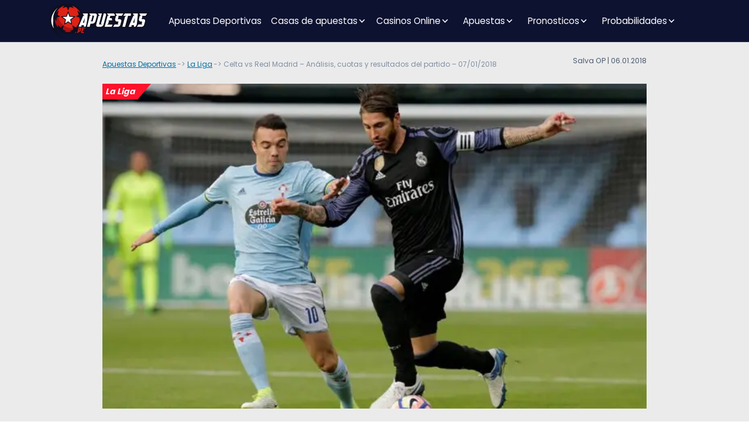

--- FILE ---
content_type: text/html; charset=UTF-8
request_url: https://www.apuestas.pe/la-liga/celta-vs-real-madrid-analisis-cuotas-y-resultados-del-partido-07-01-2018/
body_size: 9787
content:
<!DOCTYPE html>
<html lang="es-PE">
<head>
    
    <meta charset="UTF-8">
    <meta name="viewport" content="width=device-width, initial-scale=1">
    <meta http-equiv="X-UA-Compatible" content="IE=edge">
    <link rel="profile" href="https://gmpg.org/xfn/11">
        <link rel="preconnect" href="https://www.googletagmanager.com">
    <link rel="preconnect" href="https://www.google-analytics.com">
    <link rel="preconnect" href="https://static.getclicky.com">
    <link rel="icon" href="/wp-content/themes/aspiration/img/favicon.svg" type="image/svg+xml">
<!-- Google Tag Manager -->
<script>
document.addEventListener("DOMContentLoaded", (event) => {
(function(w,d,s,l,i){w[l]=w[l]||[];w[l].push({'gtm.start':
new Date().getTime(),event:'gtm.js'});var f=d.getElementsByTagName(s)[0],
j=d.createElement(s),dl=l!='dataLayer'?'&l='+l:'';j.async=true;j.src=
'https://www.googletagmanager.com/gtm.js?id='+i+dl;f.parentNode.insertBefore(j,f);
})(window,document,'script','dataLayer','GTM-TVGG7J4');});
</script>
<!-- End Google Tag Manager -->
    <meta property="article:modified_time" content="2026-01-11T13:22:08+01:00">
    <link rel="preload" href="/wp-content/themes/aspiration/inc/assets/fonts/Poppins-Regular.woff2" as="font" type="font/woff2" crossorigin="anonymous">
    <link rel="preload" href="/wp-content/themes/aspiration/inc/assets/fonts/Poppins-Bold.woff2" as="font" type="font/woff2" crossorigin="anonymous">
    <link rel="preload" href="/wp-includes/js/jquery/jquery.min.js" as="script">

<link rel="preload" href="https://www.apuestas.pe/wp-content/themes/aspiration/inc/assets/fonts/Poppins-Regular.woff2" as="font" type="font/woff2" crossorigin="anonymous">
<link rel="preload" href="https://www.apuestas.pe/wp-content/themes/aspiration/inc/assets/fonts/Poppins-Bold.woff2" as="font" type="font/woff2" crossorigin="anonymous">
<meta name='robots' content='index, follow, max-image-preview:large, max-snippet:-1, max-video-preview:-1' />

	<title>Apuesta Celta vs Real Madrid - LaLiga Santander | Apuestas.pe</title>
	<meta name="description" content="LaLiga Santander se estrena en el año 2018 con la disputa de la 18º jornada, en la que el Real Madrid tendrá un duro desplazamiento a Vigo para medirse al Celta. Sin duda, será un partido muy emocionante y que vendrá marcado por la disputa de los partidos de ida de los octavos de final [&hellip;]" />
	<link rel="canonical" href="https://www.apuestas.pe/la-liga/celta-vs-real-madrid-analisis-cuotas-y-resultados-del-partido-07-01-2018/" />
	<meta property="og:locale" content="es_MX" />
	<meta property="og:type" content="article" />
	<meta property="og:title" content="Apuesta Celta vs Real Madrid - LaLiga Santander | Apuestas.pe" />
	<meta property="og:description" content="LaLiga Santander se estrena en el año 2018 con la disputa de la 18º jornada, en la que el Real Madrid tendrá un duro desplazamiento a Vigo para medirse al Celta. Sin duda, será un partido muy emocionante y que vendrá marcado por la disputa de los partidos de ida de los octavos de final [&hellip;]" />
	<meta property="og:url" content="https://www.apuestas.pe/la-liga/celta-vs-real-madrid-analisis-cuotas-y-resultados-del-partido-07-01-2018/" />
	<meta property="og:site_name" content="apuestas.pe" />
	<meta property="article:published_time" content="2018-01-04T23:12:30+00:00" />
	<meta property="article:modified_time" content="2018-01-06T13:22:08+00:00" />
	<meta property="og:image" content="https://www.apuestas.pe/wp-content/uploads/images/celta-real-madrid-1.jpg" />
	<meta property="og:image:width" content="670" />
	<meta property="og:image:height" content="400" />
	<meta property="og:image:type" content="image/jpeg" />
	<meta name="author" content="Alberto" />
	<meta name="twitter:card" content="summary_large_image" />
	<meta name="twitter:label1" content="Escrito por" />
	<meta name="twitter:data1" content="Alberto" />
	<meta name="twitter:label2" content="Tiempo de lectura" />
	<meta name="twitter:data2" content="3 minutos" />
	<script type="application/ld+json" class="yoast-schema-graph">{"@context":"https://schema.org","@graph":[{"@type":"WebPage","@id":"https://www.apuestas.pe/la-liga/celta-vs-real-madrid-analisis-cuotas-y-resultados-del-partido-07-01-2018/","url":"https://www.apuestas.pe/la-liga/celta-vs-real-madrid-analisis-cuotas-y-resultados-del-partido-07-01-2018/","name":"Apuesta Celta vs Real Madrid - LaLiga Santander | Apuestas.pe","isPartOf":{"@id":"https://www.apuestas.pe/#website"},"primaryImageOfPage":{"@id":"https://www.apuestas.pe/la-liga/celta-vs-real-madrid-analisis-cuotas-y-resultados-del-partido-07-01-2018/#primaryimage"},"image":{"@id":"https://www.apuestas.pe/la-liga/celta-vs-real-madrid-analisis-cuotas-y-resultados-del-partido-07-01-2018/#primaryimage"},"thumbnailUrl":"https://www.apuestas.pe/wp-content/uploads/images/celta-real-madrid-1.jpg","author":{"@id":"https://www.apuestas.pe/#/schema/person/f1e9ecf567a56a3101e6d7eb75992b33"},"inLanguage":"es","potentialAction":[{"@type":"ReadAction","target":["https://www.apuestas.pe/la-liga/celta-vs-real-madrid-analisis-cuotas-y-resultados-del-partido-07-01-2018/"]}]},{"@type":"ImageObject","inLanguage":"es","@id":"https://www.apuestas.pe/la-liga/celta-vs-real-madrid-analisis-cuotas-y-resultados-del-partido-07-01-2018/#primaryimage","url":"https://www.apuestas.pe/wp-content/uploads/images/celta-real-madrid-1.jpg","contentUrl":"https://www.apuestas.pe/wp-content/uploads/images/celta-real-madrid-1.jpg","width":670,"height":400},{"@type":"WebSite","@id":"https://www.apuestas.pe/#website","url":"https://www.apuestas.pe/","name":"apuestas.pe","description":"","inLanguage":"es"},{"@type":"Person","@id":"https://www.apuestas.pe/#/schema/person/f1e9ecf567a56a3101e6d7eb75992b33","name":"Alberto","image":{"@type":"ImageObject","inLanguage":"es","@id":"https://www.apuestas.pe/#/schema/person/image/","url":"https://secure.gravatar.com/avatar/9120fdac6b4dc57358d1f03a59278084b0894cadee2fe1d24bca224847d73972?s=96&d=mm&r=g","contentUrl":"https://secure.gravatar.com/avatar/9120fdac6b4dc57358d1f03a59278084b0894cadee2fe1d24bca224847d73972?s=96&d=mm&r=g","caption":"Alberto"},"url":"https://www.apuestas.pe/author/alberto/"}]}</script>


<link rel="preload" href="https://www.apuestas.pe/wp-content/plugins/custom-contact-form/assets/contact.css?ver=6.9"  as="style">
<link rel="stylesheet" href="https://www.apuestas.pe/wp-content/plugins/custom-contact-form/assets/contact.css?ver=6.9" media="all">
<style id='custom-contact-form-css-inline-css' type='text/css'>

            #contact {
                --form-bg-color: #EBEBEC;
                --input-bg-color: #f8f8f8;
                --input-bg-color-focus: #ffffff;
                --form-text-color: #212958;
                --form-button-color: #07182a;
                --form-button-bg-color: #f0da4c;
                --form-button-color-hover: #07182a;
                --form-button-bg-color-hover: #f0da4c;
                --input-border-color: #c4c4c4;
                --input-border-color-focus: #212958;
                --form-success-color: #ffffff;
                --form-success-bg: #29ce5b;
                --form-error-color: #f8d7da;
                --form-error-bg: #721c24;
                --form-error-border-color: #f5c6cb;
            }
        
/*# sourceURL=custom-contact-form-css-inline-css */
</style>
<link rel="preload" href="https://www.apuestas.pe/wp-content/themes/aspiration/style.css?ver=6.9"  as="style">
<link rel="stylesheet" href="https://www.apuestas.pe/wp-content/themes/aspiration/style.css?ver=6.9" media="all">
<link rel="preload" href="https://www.apuestas.pe/wp-content/themes/linkalternativo/style.css?ver=1.0"  as="style">
<link rel="stylesheet" href="https://www.apuestas.pe/wp-content/themes/linkalternativo/style.css?ver=1.0" media="all">
<link rel="preload" href="https://www.apuestas.pe/wp-content/themes/aspiration/inc/assets/css/bootstrap.min.css?ver=6.9"  as="style">
<link rel="stylesheet" href="https://www.apuestas.pe/wp-content/themes/aspiration/inc/assets/css/bootstrap.min.css?ver=6.9" media="all">
<link rel="preload" href="https://www.apuestas.pe/wp-content/themes/aspiration/inc/assets/css/presets/typography/poppins-poppins.css?ver=6.9"  as="style">
<link rel="stylesheet" href="https://www.apuestas.pe/wp-content/themes/aspiration/inc/assets/css/presets/typography/poppins-poppins.css?ver=6.9" media="all">
<link rel="preload" href="https://www.apuestas.pe/wp-content/themes/linkalternativo/style.css?ver=6.9"  as="style">
<link rel="stylesheet" href="https://www.apuestas.pe/wp-content/themes/linkalternativo/style.css?ver=6.9" media="all">
<link rel="preload" href="https://www.apuestas.pe/wp-content/themes/aspiration/inc/assets/css/presets/theme-option/sport-brands.css?ver=6.9"  as="style">
<link rel="stylesheet" href="https://www.apuestas.pe/wp-content/themes/aspiration/inc/assets/css/presets/theme-option/sport-brands.css?ver=6.9" media="all">
<link rel="preload" href="https://www.apuestas.pe/wp-content/themes/aspiration/inc/assets/css/presets/theme-option/sport.css?ver=6.9"  as="style">
<link rel="stylesheet" href="https://www.apuestas.pe/wp-content/themes/aspiration/inc/assets/css/presets/theme-option/sport.css?ver=6.9" media="all">
<link rel="preload" href="https://www.apuestas.pe/wp-content/themes/aspiration/inc/assets/css/presets/theme-option/logos.css?ver=6.9"  as="style">
<link rel="stylesheet" href="https://www.apuestas.pe/wp-content/themes/aspiration/inc/assets/css/presets/theme-option/logos.css?ver=6.9" media="all">
<link rel="preload" href="https://www.apuestas.pe/wp-content/themes/aspiration/inc/assets/css/presets/color-scheme/blue-green-yellow.css?ver=6.9"  as="style">
<link rel="stylesheet" href="https://www.apuestas.pe/wp-content/themes/aspiration/inc/assets/css/presets/color-scheme/blue-green-yellow.css?ver=6.9" media="all">
<script type="text/javascript" src="https://www.apuestas.pe/wp-includes/js/jquery/jquery.min.js?ver=3.7.1" id="jquery-core-js"></script>
<script type="text/javascript" src="https://www.apuestas.pe/wp-includes/js/jquery/jquery-migrate.min.js?ver=3.4.1" id="jquery-migrate-js"></script>
    <style>
        #page-sub-header {color: #fff;  background: #212958; }
        #page-sub-header h1 {color: #fff;}
    </style>
    
<style id='global-styles-inline-css' type='text/css'>
:root{--wp--preset--aspect-ratio--square: 1;--wp--preset--aspect-ratio--4-3: 4/3;--wp--preset--aspect-ratio--3-4: 3/4;--wp--preset--aspect-ratio--3-2: 3/2;--wp--preset--aspect-ratio--2-3: 2/3;--wp--preset--aspect-ratio--16-9: 16/9;--wp--preset--aspect-ratio--9-16: 9/16;--wp--preset--color--black: #000000;--wp--preset--color--cyan-bluish-gray: #abb8c3;--wp--preset--color--white: #ffffff;--wp--preset--color--pale-pink: #f78da7;--wp--preset--color--vivid-red: #cf2e2e;--wp--preset--color--luminous-vivid-orange: #ff6900;--wp--preset--color--luminous-vivid-amber: #fcb900;--wp--preset--color--light-green-cyan: #7bdcb5;--wp--preset--color--vivid-green-cyan: #00d084;--wp--preset--color--pale-cyan-blue: #8ed1fc;--wp--preset--color--vivid-cyan-blue: #0693e3;--wp--preset--color--vivid-purple: #9b51e0;--wp--preset--gradient--vivid-cyan-blue-to-vivid-purple: linear-gradient(135deg,rgb(6,147,227) 0%,rgb(155,81,224) 100%);--wp--preset--gradient--light-green-cyan-to-vivid-green-cyan: linear-gradient(135deg,rgb(122,220,180) 0%,rgb(0,208,130) 100%);--wp--preset--gradient--luminous-vivid-amber-to-luminous-vivid-orange: linear-gradient(135deg,rgb(252,185,0) 0%,rgb(255,105,0) 100%);--wp--preset--gradient--luminous-vivid-orange-to-vivid-red: linear-gradient(135deg,rgb(255,105,0) 0%,rgb(207,46,46) 100%);--wp--preset--gradient--very-light-gray-to-cyan-bluish-gray: linear-gradient(135deg,rgb(238,238,238) 0%,rgb(169,184,195) 100%);--wp--preset--gradient--cool-to-warm-spectrum: linear-gradient(135deg,rgb(74,234,220) 0%,rgb(151,120,209) 20%,rgb(207,42,186) 40%,rgb(238,44,130) 60%,rgb(251,105,98) 80%,rgb(254,248,76) 100%);--wp--preset--gradient--blush-light-purple: linear-gradient(135deg,rgb(255,206,236) 0%,rgb(152,150,240) 100%);--wp--preset--gradient--blush-bordeaux: linear-gradient(135deg,rgb(254,205,165) 0%,rgb(254,45,45) 50%,rgb(107,0,62) 100%);--wp--preset--gradient--luminous-dusk: linear-gradient(135deg,rgb(255,203,112) 0%,rgb(199,81,192) 50%,rgb(65,88,208) 100%);--wp--preset--gradient--pale-ocean: linear-gradient(135deg,rgb(255,245,203) 0%,rgb(182,227,212) 50%,rgb(51,167,181) 100%);--wp--preset--gradient--electric-grass: linear-gradient(135deg,rgb(202,248,128) 0%,rgb(113,206,126) 100%);--wp--preset--gradient--midnight: linear-gradient(135deg,rgb(2,3,129) 0%,rgb(40,116,252) 100%);--wp--preset--font-size--small: 13px;--wp--preset--font-size--medium: 20px;--wp--preset--font-size--large: 36px;--wp--preset--font-size--x-large: 42px;--wp--preset--spacing--20: 0.44rem;--wp--preset--spacing--30: 0.67rem;--wp--preset--spacing--40: 1rem;--wp--preset--spacing--50: 1.5rem;--wp--preset--spacing--60: 2.25rem;--wp--preset--spacing--70: 3.38rem;--wp--preset--spacing--80: 5.06rem;--wp--preset--shadow--natural: 6px 6px 9px rgba(0, 0, 0, 0.2);--wp--preset--shadow--deep: 12px 12px 50px rgba(0, 0, 0, 0.4);--wp--preset--shadow--sharp: 6px 6px 0px rgba(0, 0, 0, 0.2);--wp--preset--shadow--outlined: 6px 6px 0px -3px rgb(255, 255, 255), 6px 6px rgb(0, 0, 0);--wp--preset--shadow--crisp: 6px 6px 0px rgb(0, 0, 0);}:where(.is-layout-flex){gap: 0.5em;}:where(.is-layout-grid){gap: 0.5em;}body .is-layout-flex{display: flex;}.is-layout-flex{flex-wrap: wrap;align-items: center;}.is-layout-flex > :is(*, div){margin: 0;}body .is-layout-grid{display: grid;}.is-layout-grid > :is(*, div){margin: 0;}:where(.wp-block-columns.is-layout-flex){gap: 2em;}:where(.wp-block-columns.is-layout-grid){gap: 2em;}:where(.wp-block-post-template.is-layout-flex){gap: 1.25em;}:where(.wp-block-post-template.is-layout-grid){gap: 1.25em;}.has-black-color{color: var(--wp--preset--color--black) !important;}.has-cyan-bluish-gray-color{color: var(--wp--preset--color--cyan-bluish-gray) !important;}.has-white-color{color: var(--wp--preset--color--white) !important;}.has-pale-pink-color{color: var(--wp--preset--color--pale-pink) !important;}.has-vivid-red-color{color: var(--wp--preset--color--vivid-red) !important;}.has-luminous-vivid-orange-color{color: var(--wp--preset--color--luminous-vivid-orange) !important;}.has-luminous-vivid-amber-color{color: var(--wp--preset--color--luminous-vivid-amber) !important;}.has-light-green-cyan-color{color: var(--wp--preset--color--light-green-cyan) !important;}.has-vivid-green-cyan-color{color: var(--wp--preset--color--vivid-green-cyan) !important;}.has-pale-cyan-blue-color{color: var(--wp--preset--color--pale-cyan-blue) !important;}.has-vivid-cyan-blue-color{color: var(--wp--preset--color--vivid-cyan-blue) !important;}.has-vivid-purple-color{color: var(--wp--preset--color--vivid-purple) !important;}.has-black-background-color{background-color: var(--wp--preset--color--black) !important;}.has-cyan-bluish-gray-background-color{background-color: var(--wp--preset--color--cyan-bluish-gray) !important;}.has-white-background-color{background-color: var(--wp--preset--color--white) !important;}.has-pale-pink-background-color{background-color: var(--wp--preset--color--pale-pink) !important;}.has-vivid-red-background-color{background-color: var(--wp--preset--color--vivid-red) !important;}.has-luminous-vivid-orange-background-color{background-color: var(--wp--preset--color--luminous-vivid-orange) !important;}.has-luminous-vivid-amber-background-color{background-color: var(--wp--preset--color--luminous-vivid-amber) !important;}.has-light-green-cyan-background-color{background-color: var(--wp--preset--color--light-green-cyan) !important;}.has-vivid-green-cyan-background-color{background-color: var(--wp--preset--color--vivid-green-cyan) !important;}.has-pale-cyan-blue-background-color{background-color: var(--wp--preset--color--pale-cyan-blue) !important;}.has-vivid-cyan-blue-background-color{background-color: var(--wp--preset--color--vivid-cyan-blue) !important;}.has-vivid-purple-background-color{background-color: var(--wp--preset--color--vivid-purple) !important;}.has-black-border-color{border-color: var(--wp--preset--color--black) !important;}.has-cyan-bluish-gray-border-color{border-color: var(--wp--preset--color--cyan-bluish-gray) !important;}.has-white-border-color{border-color: var(--wp--preset--color--white) !important;}.has-pale-pink-border-color{border-color: var(--wp--preset--color--pale-pink) !important;}.has-vivid-red-border-color{border-color: var(--wp--preset--color--vivid-red) !important;}.has-luminous-vivid-orange-border-color{border-color: var(--wp--preset--color--luminous-vivid-orange) !important;}.has-luminous-vivid-amber-border-color{border-color: var(--wp--preset--color--luminous-vivid-amber) !important;}.has-light-green-cyan-border-color{border-color: var(--wp--preset--color--light-green-cyan) !important;}.has-vivid-green-cyan-border-color{border-color: var(--wp--preset--color--vivid-green-cyan) !important;}.has-pale-cyan-blue-border-color{border-color: var(--wp--preset--color--pale-cyan-blue) !important;}.has-vivid-cyan-blue-border-color{border-color: var(--wp--preset--color--vivid-cyan-blue) !important;}.has-vivid-purple-border-color{border-color: var(--wp--preset--color--vivid-purple) !important;}.has-vivid-cyan-blue-to-vivid-purple-gradient-background{background: var(--wp--preset--gradient--vivid-cyan-blue-to-vivid-purple) !important;}.has-light-green-cyan-to-vivid-green-cyan-gradient-background{background: var(--wp--preset--gradient--light-green-cyan-to-vivid-green-cyan) !important;}.has-luminous-vivid-amber-to-luminous-vivid-orange-gradient-background{background: var(--wp--preset--gradient--luminous-vivid-amber-to-luminous-vivid-orange) !important;}.has-luminous-vivid-orange-to-vivid-red-gradient-background{background: var(--wp--preset--gradient--luminous-vivid-orange-to-vivid-red) !important;}.has-very-light-gray-to-cyan-bluish-gray-gradient-background{background: var(--wp--preset--gradient--very-light-gray-to-cyan-bluish-gray) !important;}.has-cool-to-warm-spectrum-gradient-background{background: var(--wp--preset--gradient--cool-to-warm-spectrum) !important;}.has-blush-light-purple-gradient-background{background: var(--wp--preset--gradient--blush-light-purple) !important;}.has-blush-bordeaux-gradient-background{background: var(--wp--preset--gradient--blush-bordeaux) !important;}.has-luminous-dusk-gradient-background{background: var(--wp--preset--gradient--luminous-dusk) !important;}.has-pale-ocean-gradient-background{background: var(--wp--preset--gradient--pale-ocean) !important;}.has-electric-grass-gradient-background{background: var(--wp--preset--gradient--electric-grass) !important;}.has-midnight-gradient-background{background: var(--wp--preset--gradient--midnight) !important;}.has-small-font-size{font-size: var(--wp--preset--font-size--small) !important;}.has-medium-font-size{font-size: var(--wp--preset--font-size--medium) !important;}.has-large-font-size{font-size: var(--wp--preset--font-size--large) !important;}.has-x-large-font-size{font-size: var(--wp--preset--font-size--x-large) !important;}
/*# sourceURL=global-styles-inline-css */
</style>
</head>

<body class="theme-preset-active">
<!-- Google Tag Manager (noscript) -->
<noscript><iframe src="https://www.googletagmanager.com/ns.html?id=GTM-TVGG7J4" height="0" width="0" style="display:none;visibility:hidden"></iframe></noscript>
<!-- End Google Tag Manager (noscript) -->


	<header id="masthead" class="site-header navbar-static-top navbar-light">
        <div class="container-xl px-0">
            <nav class="navbar navbar-expand-lg p-0">
                <div class="navbar-brand">
                                            <a href="https://www.apuestas.pe/"><img src="https://www.apuestas.pe/wp-content/themes/aspiration/img/logo.svg" alt="Sites de apostas" width="180" height="63"></a>
                    
                </div>
                <button class="navbar-toggler" type="button" data-toggle="collapse" data-target="#primary-nav" aria-controls="primary-nav" aria-expanded="false" aria-label="Toggle navigation">
                    <span class="navbar-toggler-icon"></span>
                </button>

                <div id="primary-nav" class="collapse navbar-collapse justify-content-start"><ul id="menu-main-menu" class="navbar-nav"><li><a href="https://www.apuestas.pe/" class="nav-link d-inline-block">Apuestas Deportivas</a></li>
<li class="menu-item-has-children dropdown"><a href="https://www.apuestas.pe/casas/" class="nav-link d-inline-block">Casas de apuestas</a><span class="dropdown-toggle" data-toggle="dropdown" aria-haspopup="true" aria-expanded="false" role="button"></span>
<ul class="dropdown-menu"  role="menu">
	<li><a href="https://www.apuestas.pe/casas/bet365/" class="nav-link d-inline-block">Bet365 Perú</a></li>
	<li><a href="https://www.apuestas.pe/casas/rivalo/" class="nav-link d-inline-block">Rivalo Perú</a></li>
	<li><a href="https://www.apuestas.pe/casas/rabona/" class="nav-link d-inline-block">Rabona Perú</a></li>
	<li><a href="https://www.apuestas.pe/casas/22bet/" class="nav-link d-inline-block">22Bet Perú</a></li>
	<li><a href="https://www.apuestas.pe/casas/betsson/" class="nav-link d-inline-block">Betsson Perú</a></li>
	<li><a href="https://www.apuestas.pe/casas/betway/" class="nav-link d-inline-block">Betway Perú</a></li>
	<li><a href="https://www.apuestas.pe/casas/sol/" class="nav-link d-inline-block">Sol Perú</a></li>
	<li><a href="https://www.apuestas.pe/casas/20bet/" class="nav-link d-inline-block">20Bet Perú</a></li>
	<li><a href="https://www.apuestas.pe/casas/tonybet/" class="nav-link d-inline-block">TonyBet Perú</a></li>
	<li><a href="https://www.apuestas.pe/casas/bumbet/" class="nav-link d-inline-block">Bumbet Perú</a></li>
	<li><a href="https://www.apuestas.pe/casas/megapari/" class="nav-link d-inline-block">Megapari Perú</a></li>
	<li><a href="https://www.apuestas.pe/casas/pinnacle/" class="nav-link d-inline-block">Pinnacle Perú</a></li>
	<li><a href="https://www.apuestas.pe/casas/ivibet/" class="nav-link d-inline-block">Ivibet Perú</a></li>
	<li><a href="https://www.apuestas.pe/casas/melbet/" class="nav-link d-inline-block">MelBet Perú</a></li>
	<li><a href="https://www.apuestas.pe/casas/bcgame/" class="nav-link d-inline-block">BC GAME Perú</a></li>
</ul>
</li>
<li class="menu-item-has-children dropdown"><a href="https://www.apuestas.pe/casinos-online/" class="nav-link d-inline-block">Casinos Online</a><span class="dropdown-toggle" data-toggle="dropdown" aria-haspopup="true" aria-expanded="false" role="button"></span>
<ul class="dropdown-menu"  role="menu">
	<li><a href="https://www.apuestas.pe/casinos-online/ruleta/" class="nav-link d-inline-block">Ruleta Online</a></li>
	<li><a href="https://www.apuestas.pe/casinos-online/blackjack/" class="nav-link d-inline-block">Blackjack Online</a></li>
	<li><a href="https://www.apuestas.pe/casinos-online/tragamonedas/" class="nav-link d-inline-block">Тragamonedas Оnline</a></li>
	<li><a href="https://www.apuestas.pe/casinos-online/poker/" class="nav-link d-inline-block">Poker online</a></li>
</ul>
</li>
<li class="menu-item-has-children dropdown"><span class="dropdown-toggle nav-link d-inline-block" role="button" tabindex="0" data-toggle="dropdown" aria-haspopup="true" aria-expanded="false">Apuestas</span>
<ul class="dropdown-menu"  role="menu">
	<li class="menu-item-has-children dropdown"><a href="https://www.apuestas.pe/guia/tipos-de-apuestas/" class="nav-link d-inline-block">Tipos de Apuestas</a><span class="dropdown-toggle" data-toggle="dropdown" aria-haspopup="true" aria-expanded="false" role="button"></span>
	<ul class="dropdown-menu"  role="menu">
		<li><a href="https://www.apuestas.pe/guia/tipos-de-apuestas/apuestas-en-vivo/" class="nav-link d-inline-block">Apuestas en Vivo</a></li>
		<li><a href="https://www.apuestas.pe/guia/tipos-de-apuestas/el-1x2/" class="nav-link d-inline-block">El 1X2</a></li>
		<li><a href="https://www.apuestas.pe/guia/tipos-de-apuestas/el-handicap/" class="nav-link d-inline-block">El Hándicap Apuestas</a></li>
		<li><a href="https://www.apuestas.pe/guia/tipos-de-apuestas/handicap-asiatico/" class="nav-link d-inline-block">Hándicap Asiático</a></li>
		<li><a href="https://www.apuestas.pe/guia/tipos-de-apuestas/margen-de-victoria/" class="nav-link d-inline-block">Margen de Victoria</a></li>
		<li><a href="https://www.apuestas.pe/guia/tipos-de-apuestas/mas-menos/" class="nav-link d-inline-block">Más / Menos</a></li>
		<li><a href="https://www.apuestas.pe/guia/metodos-de-apuestas/surebet/" class="nav-link d-inline-block">Método Surebet</a></li>
	</ul>
</li>
	<li class="menu-item-has-children dropdown"><a href="https://www.apuestas.pe/guia/como-apostar/" class="nav-link d-inline-block">¿Cómo Apostar?</a><span class="dropdown-toggle" data-toggle="dropdown" aria-haspopup="true" aria-expanded="false" role="button"></span>
	<ul class="dropdown-menu"  role="menu">
		<li><a href="https://www.apuestas.pe/guia/como-apostar/bono-bienvenida/" class="nav-link d-inline-block">Bonos de Bienvenida</a></li>
		<li><a href="https://www.apuestas.pe/guia/como-apostar/como-funcionan-las-cuotas/" class="nav-link d-inline-block">¿Cómo Funcionan Las Cuotas?</a></li>
		<li><a href="https://www.apuestas.pe/guia/como-apostar/primer-deposito/" class="nav-link d-inline-block">Primer Depósito</a></li>
		<li><a href="https://www.apuestas.pe/guia/como-apostar/sacar-dinero/" class="nav-link d-inline-block">Sacar Dinero</a></li>
	</ul>
</li>
	<li class="menu-item-has-children dropdown"><a href="https://www.apuestas.pe/medios-de-pago/" class="nav-link d-inline-block">Métodos de pago para apostar</a><span class="dropdown-toggle" data-toggle="dropdown" aria-haspopup="true" aria-expanded="false" role="button"></span>
	<ul class="dropdown-menu"  role="menu">
		<li><a href="https://www.apuestas.pe/medios-de-pago/astropay/" class="nav-link d-inline-block">AstroPay</a></li>
		<li><a href="https://www.apuestas.pe/medios-de-pago/mastercard/" class="nav-link d-inline-block">Mastercard</a></li>
		<li><a href="https://www.apuestas.pe/medios-de-pago/neteller/" class="nav-link d-inline-block">Neteller</a></li>
		<li><a href="https://www.apuestas.pe/medios-de-pago/paypal/" class="nav-link d-inline-block">PayPal</a></li>
		<li><a href="https://www.apuestas.pe/medios-de-pago/paysafecard/" class="nav-link d-inline-block">PaySafeCard</a></li>
		<li><a href="https://www.apuestas.pe/medios-de-pago/safetypay/" class="nav-link d-inline-block">Safetypay</a></li>
		<li><a href="https://www.apuestas.pe/medios-de-pago/skrill/" class="nav-link d-inline-block">Skrill</a></li>
		<li><a href="https://www.apuestas.pe/medios-de-pago/visa/" class="nav-link d-inline-block">VISA</a></li>
	</ul>
</li>
</ul>
</li>
<li class="menu-item-has-children dropdown"><span class="dropdown-toggle nav-link d-inline-block" role="button" tabindex="0" data-toggle="dropdown" aria-haspopup="true" aria-expanded="false">Pronosticos</span>
<ul class="dropdown-menu"  role="menu">
	<li class="menu-item-has-children dropdown"><span class="dropdown-toggle toggle-link d-inline-block" data-toggle="dropdown" aria-haspopup="true" aria-expanded="false" role="button" >América</span>
	<ul class="dropdown-menu"  role="menu">
		<li><a href="/liga-mx/pronosticos/" class="nav-link d-inline-block">Liga MX</a></li>
		<li><a href="/mls/pronosticos/" class="nav-link d-inline-block">MLS</a></li>
		<li><a href="/bra-serie-a/pronosticos/" class="nav-link d-inline-block">Serie A de Brazil</a></li>
		<li><a href="/bra-serie-b/pronosticos/" class="nav-link d-inline-block">Serie B de Brazil</a></li>
	</ul>
</li>
	<li class="menu-item-has-children dropdown"><span class="dropdown-toggle toggle-link d-inline-block" data-toggle="dropdown" aria-haspopup="true" aria-expanded="false" role="button" >Internacional</span>
	<ul class="dropdown-menu"  role="menu">
		<li><a href="/bundesliga/pronosticos/" class="nav-link d-inline-block">Bundesliga</a></li>
		<li><a href="/la-liga/pronosticos/" class="nav-link d-inline-block">La Liga</a></li>
		<li><a href="/epl/pronosticos/" class="nav-link d-inline-block">Liga Premier</a></li>
		<li><a href="/ligue-1/pronosticos/" class="nav-link d-inline-block">Ligue 1 de Francia</a></li>
		<li><a href="/ita-serie-a/pronosticos/" class="nav-link d-inline-block">Serie A de Italia</a></li>
		<li><a href="/liga-de-campeones/pronosticos/" class="nav-link d-inline-block">UEFA Champions League</a></li>
	</ul>
</li>
	<li class="menu-item-has-children dropdown"><span class="dropdown-toggle toggle-link d-inline-block" data-toggle="dropdown" aria-haspopup="true" aria-expanded="false" role="button" >Más</span>
	<ul class="dropdown-menu"  role="menu">
		<li><a href="/mlb/pronosticos/" class="nav-link d-inline-block">MLB</a></li>
		<li><a href="/nba/pronosticos/" class="nav-link d-inline-block">NBA</a></li>
		<li><a href="/nfl/pronosticos/" class="nav-link d-inline-block">NFL</a></li>
	</ul>
</li>
</ul>
</li>
<li class="menu-item-has-children dropdown"><span class="dropdown-toggle nav-link d-inline-block" role="button" tabindex="0" data-toggle="dropdown" aria-haspopup="true" aria-expanded="false">Probabilidades</span>
<ul class="dropdown-menu"  role="menu">
	<li class="menu-item-has-children dropdown"><span class="dropdown-toggle toggle-link d-inline-block" data-toggle="dropdown" aria-haspopup="true" aria-expanded="false" role="button" >Fútbol</span>
	<ul class="dropdown-menu"  role="menu">
		<li><a href="https://www.apuestas.pe/bundesliga/probabilidades/" class="nav-link d-inline-block">Bundesliga</a></li>
		<li><a href="https://www.apuestas.pe/la-liga/probabilidades/" class="nav-link d-inline-block">La Liga</a></li>
		<li><a href="https://www.apuestas.pe/liga-mx/probabilidades/" class="nav-link d-inline-block">Liga MX</a></li>
		<li><a href="https://www.apuestas.pe/epl/probabilidades/" class="nav-link d-inline-block">Liga Premier</a></li>
		<li><a href="https://www.apuestas.pe/mls/probabilidades/" class="nav-link d-inline-block">MLS</a></li>
		<li><a href="https://www.apuestas.pe/bra-serie-a/probabilidades/" class="nav-link d-inline-block">Serie A de Brazil</a></li>
		<li><a href="https://www.apuestas.pe/bra-serie-b/probabilidades/" class="nav-link d-inline-block">Serie B de Brazil</a></li>
		<li><a href="https://www.apuestas.pe/ita-serie-a/probabilidades/" class="nav-link d-inline-block">Serie A de Italia</a></li>
	</ul>
</li>
	<li class="menu-item-has-children dropdown"><span class="dropdown-toggle toggle-link d-inline-block" data-toggle="dropdown" aria-haspopup="true" aria-expanded="false" role="button" >Copas</span>
	<ul class="dropdown-menu"  role="menu">
		<li><a href="https://www.apuestas.pe/copa-mundial/probabilidades/" class="nav-link d-inline-block">Copa del Mundial</a></li>
		<li><a href="https://www.apuestas.pe/euro/probabilidades/" class="nav-link d-inline-block">Eurocopa</a></li>
		<li><a href="https://www.apuestas.pe/liga-de-campeones/probabilidades/" class="nav-link d-inline-block">UEFA Champions League</a></li>
	</ul>
</li>
	<li class="menu-item-has-children dropdown"><span class="dropdown-toggle toggle-link d-inline-block" data-toggle="dropdown" aria-haspopup="true" aria-expanded="false" role="button" >Más</span>
	<ul class="dropdown-menu"  role="menu">
		<li><a href="https://www.apuestas.pe/mlb/probabilidades/" class="nav-link d-inline-block">MLB</a></li>
		<li><a href="https://www.apuestas.pe/nba/odds/" class="nav-link d-inline-block">NBA</a></li>
		<li><a href="https://www.apuestas.pe/nfl/probabilidades/" class="nav-link d-inline-block">NFL</a></li>
		<li><a href="https://www.apuestas.pe/nhl-probabilidades/" class="nav-link d-inline-block">NHL</a></li>
		<li><a href="https://www.apuestas.pe/ufc-probabilidades/" class="nav-link d-inline-block">UFC</a></li>
	</ul>
</li>
</ul>
</li>
</ul></div>
            </nav>
        </div>
	</header>
    
	<section id="primary" class="content-area">
		<div id="main" class="site-main" role="main">
			<section class="rev-top-bg py-3">
				<div class="container tips-container">
				
<article id="post-4308" class="post-4308 post type-post status-publish format-standard has-post-thumbnail hentry category-la-liga">
	<div class="brd-container fading mt-2"><div class="text-md-right author-info">Salva OP | 06.01.2018 </div><ul id="breadcrumbs"><li><a href="https://www.apuestas.pe/">Apuestas Deportivas</a></li><li><a href="https://www.apuestas.pe/la-liga/">La Liga</a></li><li>Celta vs Real Madrid &#8211; Análisis, cuotas y resultados del partido &#8211; 07/01/2018</li></ul></div><script type="application/ld+json">{
    "@context": "http://schema.org",
    "@type": "BreadcrumbList",
    "itemListElement": [
        {
            "@type": "ListItem",
            "position": 1,
            "item": {
                "@id": "https://www.apuestas.pe/",
                "name": "Apuestas Deportivas"
            }
        },
        {
            "@type": "ListItem",
            "position": 2,
            "item": {
                "@id": "https://www.apuestas.pe/la-liga/",
                "name": "La Liga"
            }
        },
        {
            "@type": "ListItem",
            "position": 3,
            "item": {
                "@id": "https://www.apuestas.pe/la-liga/celta-vs-real-madrid-analisis-cuotas-y-resultados-del-partido-07-01-2018/",
                "name": "Celta vs Real Madrid &#8211; Análisis, cuotas y resultados del partido &#8211; 07/01/2018"
            }
        }
    ]
}</script>	<div class="post-thumbnail">		
			<span class="category">La Liga</span>
	   <picture>
       <source srcset="https://www.apuestas.pe/wp-content/uploads/images/celta-real-madrid-1.jpg.webp" type="image/webp">
       <img src="https://www.apuestas.pe/wp-content/uploads/images/celta-real-madrid-1.jpg"
            alt="Celta vs Real Madrid &#8211; Análisis, cuotas y resultados del partido &#8211; 07/01/2018"
            width="670"
            height="400"
            >
   </picture>
   	</div>
	<div class="row">		
			<div class="matchup col-12 col-sm-8"><h4>Celta Vs Real Madrid</h4><table><tbody><tr><th>Pronostico</th><th>Odd</th></tr><tr> <td>Gana el Real Madrid</td> <td><span class="odd">1.50</span></td> </tr></tbody></table></div>			<div class="author col-12 col-sm-4"><span class="byline"> <span class="author vcard">Alberto</span></span> | <span class="posted-on"><time class="entry-date published" datetime="2018-01-04T23:12:30+00:00">enero 4, 2018</time></span>			      <div class="social-icons">
         <ul>
            <li><a href="https://www.facebook.com/sharer/sharer.php?u=https://www.apuestas.pe/la-liga/celta-vs-real-madrid-analisis-cuotas-y-resultados-del-partido-07-01-2018/" target="_blank"><i class="icon-facebook"></i></a></li>
            <li><a href="https://x.com/intent/tweet?url=https://www.apuestas.pe/la-liga/celta-vs-real-madrid-analisis-cuotas-y-resultados-del-partido-07-01-2018/&text=Celta vs Real Madrid &#8211; Análisis, cuotas y resultados del partido &#8211; 07/01/2018" data-show-count="false" target="_blank"> <i class="icon-x"></i></a></li>
         </ul>
      </div>
	</div>
	<header>
		<h1 class="entry-title">Celta vs Real Madrid &#8211; Análisis, cuotas y resultados del partido &#8211; 07/01/2018</h1>
			</header><!-- .entry-header -->
	<div>
		LaLiga Santander se estrena en el año 2018 con la disputa de la 18º jornada, en la que el Real Madrid tendrá un duro desplazamiento a Vigo para medirse al Celta. Sin duda, será un partido muy emocionante y que vendrá marcado por la disputa de los partidos de ida de los octavos de final de la Copa del Rey, en los que el conjunto gallego sufrió un gran desgaste en el 1-1 firmado frente al Barcelona, mientras que los merengues pudieron dejar fuera de la convocatoria al grueso de sus estrellas en el 0-3 cosechado frente al Numancia. Así, el factor físico jugará un papel clave en este encuentro, aunque no es el único dato a tener en cuenta de cara a formular las apuestas.

El Celta de Vigo sigue instalado en la zona tranquila de la clasificación, con la misma diferencia de seis puntos respecto de los puestos de Europa y el descenso. A pesar del buen hacer de jugadores como Iago Aspas o Pione Sisto, el cuadro celeste está encontrando muchos problemas para sacar sus partidos adelante, todo y ello a pesar de que la pizarra de Eusebio Unzué es bastante similar a la que ofreció Eduardo Berizzo años atrás. Con un solo triunfo en los últimos cuatro encuentros, el partido frente al Real Madrid servirá para cerrar una serie en la que se han medido a Barcelona, Valencia o Villarreal, un tramo durísimo que ha pasado factura en lo que a puntuación se refiere pero que ha servido para demostrar que se trata de un equipo perfectamente capacitado para pelear de tú a tú con los grandes equipos del fútbol español.

Por su parte, el Real Madrid afronta este encuentro con el cometido de mejorar su imagen y, de paso, ascender posiciones, ya que la cuarta posición que ocupan actualmente los blancos dista mucho de ese equipo que logró levantar cinco títulos en 2017. Con Karim Benzema lesionado, todo apunta a que Cristiano Ronaldo será el encargado de ubicarse en la posición de nueve, lo que podría dar una oportunidad a jugadores como Marco Asensio o el recuperado Gareth Bale, jugadores indispensables para la remontada merengue que, ya sea por baja forma o por lesión, no han podido aportar todo lo que se esperaría. Lograr los tres puntos en Balaídos se antoja indispensable para seguir con vida tras el 0-3 encajado en el Clásico, aunque como decimos, mejorar la pobre imagen ofrecida en los últimos encuentros, incluido el engañoso 0-3 frente al Numancia, es la tarea primordial cuando solo queda un mes para la llegada de la eliminatoria frente al PSG en Champions League.

En materia de apuestas, el Real Madrid parte como favorito con una cuota de 1.50, mientras que el empate se paga a 4.60 y la victoria del Celta a 6.00. Si buscamos un resultado exacto para ampliar las ganancias, el 1-2 aparece como la opción más factible con pagos de 8.50, y en caso de buscar una apuesta menos arriesgada, una buena opción es apuntar hacia el triunfo madridista con goles en ambos marcos, caso en el que la cuota es de 2.40.	</div><!-- .entry-content -->
</article><!-- #post-## -->
				</div>
			</section>
		</div><!-- #main -->
	</section><!-- #primary -->

   <div class="modal fade site-pop" id="main-pop" tabindex="-1" role="dialog" aria-labelledby="main-pop" aria-hidden="true">
   <div class="modal-dialog" role="document">
    <div class="modal-content">
      <div class="modal-header">
        <button type="button" class="close" data-dismiss="modal" aria-label="Close">
          <span aria-hidden="true">&times;</span>
        </button>
      </div>
      <div class="modal-body">
       <h3 class="text-center top-3-heading mb-2">Mejores sitios de apuestas</h3>
             <div class="row pop-top-3 overflow-hidden align-items-center mx-auto mb-3">
           <div class="col-md-4 px-1 py-2">
               <span class="badge-num first">1</span>
               <a aria-label="Visitar ahora" href="/apostar/w88-popup" target="_blank" rel="nofollow" class="d-block mx-auto ops-120-60 bg-w88 p-2 rounded"><i class="d-block logo-w88"></i></a>
           </div>
           <div class="col-md-5 bonus-txt text-center px-1">
                  <span class="d-block mb-1 sm">Bonos de bienvenida</span>
                  <div class="bonus">
                    150% <span class="sm">hasta</span>                                        S/2000                                     </div>
            </div>
            <div class="col-md-3 px-1">
               <a href="/apostar/w88-popup" target="_blank" rel="nofollow" class="btn-main py-2 px-3 mt-2 mb-1 d-table mx-auto text-center">Visitar</a>
                           </div>
      </div>
              <div class="row pop-top-3 overflow-hidden align-items-center mx-auto mb-3">
           <div class="col-md-4 px-1 py-2">
               <span class="badge-num second">2</span>
               <a aria-label="Visitar ahora" href="/apostar/bcgame-popup" target="_blank" rel="nofollow" class="d-block mx-auto ops-120-60 bg-bcgame p-2 rounded"><i class="d-block logo-bcgame"></i></a>
           </div>
           <div class="col-md-5 bonus-txt text-center px-1">
                  <span class="d-block mb-1 sm">Bonos de bienvenida</span>
                  <div class="bonus">
                    <span class="sm">hasta</span>                                        PEN 13.521,56                                     </div>
            </div>
            <div class="col-md-3 px-1">
               <a href="/apostar/bcgame-popup" target="_blank" rel="nofollow" class="btn-main py-2 px-3 mt-2 mb-1 d-table mx-auto text-center">Visitar</a>
                           </div>
      </div>
              <div class="row pop-top-3 overflow-hidden align-items-center mx-auto mb-3">
           <div class="col-md-4 px-1 py-2">
               <span class="badge-num third">3</span>
               <a aria-label="Visitar ahora" href="/apostar/melbet-popup" target="_blank" rel="nofollow" class="d-block mx-auto ops-120-60 bg-melbet p-2 rounded"><i class="d-block logo-melbet"></i></a>
           </div>
           <div class="col-md-5 bonus-txt text-center px-1">
                  <span class="d-block mb-1 sm">Bonos de bienvenida</span>
                  <div class="bonus">
                    100% <span class="sm">hasta</span>                                        S/600                                     </div>
            </div>
            <div class="col-md-3 px-1">
               <a href="/apostar/melbet-popup" target="_blank" rel="nofollow" class="btn-main py-2 px-3 mt-2 mb-1 d-table mx-auto text-center">Visitar</a>
                           </div>
      </div>
           <div class="terms text-center p-1 pop-terms mx-auto mt-n2">*18+; Se aplican las condiciones generales.</div>
      </div>
    </div>
  </div>
   </div>
  <span class="back-top"></span>
</main>
	<footer class="site-footer navbar-light mx-auto text-center">
        <div id="footer-widget" class="row m-0 py-3 ">
        <div class="container-xl">
            <div class="row justify-content-center">
                <div class="col-6 col-sm-4 col-lg-3 order-2 mb-2 mb-lg-0"><div id="custom_html-3" class="widget_text widget widget_custom_html"><div class="textwidget custom-html-widget"><ul class="menu nav flex-column">
<li class="menu-item nav-item"><a href="/sobre-nosotros/" class="nav-link">Quiénes somos</a></li>
<li class="menu-item nav-item"><a href="/contactos/" class="nav-link">Contacto</a></li>
<li class="menu-item nav-item"><a href="/sitemap/" class="nav-link">Mapa del Sitio</a></li>
</ul></div></div>                            <div class="col-md-2 my-3">
                                                                    <div class="btn-group dropup lang mb-0 mb-sm-1">
                                        <a href="/"><span class="flag-es-pe"></span></a>
                                    </div>
                                                             </div>
                        </div><div class="col-sm-7 col-md-12 col-lg-6 order-3 order-md-last order-lg-3"><div id="custom_html-4" class="widget_text widget widget_custom_html"><div class="textwidget custom-html-widget"><h4 class="text-light">¿Quiénes somos?</h4>
<p class="discl mb-3">Un grupo de profesionales con una larga experiencia en apuestas deportivas en toda América latina.</p>
<p class="discl mb-3">Apuestas.pe es un sitio web que ofrece información útil sobre casas de apuestas, y que sólo puede darse bajo las normas del juego responsable y para adultos.</p></div></div></div><div class="col-sm-5 col-md-4 col-lg-3 order-last order-md-3 order-lg-last mt-2 mt-sm-0"><div id="custom_html-5" class="widget_text widget widget_custom_html"><div class="textwidget custom-html-widget">    <img loading="lazy" src="https://www.apuestas.pe/wp-content/themes/aspiration/img/logo.svg" alt="apuesta.com.py" width="180" height="63" class="d-block img-fluid f-logo mx-auto mb-3">

    <div class="text-center">
      <i class="icon" data-icon="icon-age"></i>
      <i class="icon" data-icon="icon-truste"></i>
      <a href="https://www.gamblingtherapy.org/" target="_blank" rel="nofollow"><i class="icon" data-icon="icon-gt"></i></a>
    </div>
</div></div></div>            </div>
        </div>
    </div>
		<div class="container-xl">
      <div class="row mx-auto border-top">
        <div class="col-md-9 order-2 order-md-1">
            <div class="site-info py-2 text-md-left">
                &copy;2015 - 2026 Apuestas Deportivas en Peru
                <span class="sep"> - </span> Todos los derechos reservados.
            </div>
        </div>
		  </div>
		</div>
	</footer>
<script defer src="https://cdnjs.cloudflare.com/ajax/libs/jquery-cookie/1.4.1/jquery.cookie.min.js"></script>
<script>
    var clicky_custom = {};
    clicky_custom.outbound_pattern = '/apostar/';
</script>
<script>var clicky_site_ids = clicky_site_ids || []; clicky_site_ids.push(101356677);</script>
<script defer src="//static.getclicky.com/js"></script>
<noscript><img loading="lazy" alt="Clicky" width="1" height="1" src="//in.getclicky.com/101356677ns.gif"></noscript>
<script type="speculationrules">
{"prefetch":[{"source":"document","where":{"and":[{"href_matches":"/*"},{"not":{"href_matches":["/wp-*.php","/wp-admin/*","/wp-content/uploads/*","/wp-content/*","/wp-content/plugins/*","/wp-content/themes/linkalternativo/*","/wp-content/themes/aspiration/*","/*\\?(.+)"]}},{"not":{"selector_matches":"a[rel~=\"nofollow\"]"}},{"not":{"selector_matches":".no-prefetch, .no-prefetch a"}}]},"eagerness":"conservative"}]}
</script>
<script type="text/javascript" src="https://www.apuestas.pe/wp-content/plugins/custom-contact-form/assets/contact.js" id="custom-contact-form-js-js"></script>
<script type="text/javascript" src="https://www.apuestas.pe/wp-content/themes/aspiration/inc/assets/js/popper.min.js?ver=6.9" id="asp-popper-js"></script>
<script type="text/javascript" src="https://www.apuestas.pe/wp-content/themes/aspiration/inc/assets/js/bootstrap.min.js?ver=6.9" id="asp-bootstrapjs-js"></script>
<script type="text/javascript" src="https://www.apuestas.pe/wp-content/themes/aspiration/inc/assets/js/theme-script.js?ver=6.9" id="asp-themejs-js"></script>
<script type="text/javascript" src="https://www.apuestas.pe/wp-includes/js/comment-reply.min.js?ver=6.9" id="comment-reply-js" async="async" data-wp-strategy="async" fetchpriority="low"></script>
<script defer src="https://static.cloudflareinsights.com/beacon.min.js/vcd15cbe7772f49c399c6a5babf22c1241717689176015" integrity="sha512-ZpsOmlRQV6y907TI0dKBHq9Md29nnaEIPlkf84rnaERnq6zvWvPUqr2ft8M1aS28oN72PdrCzSjY4U6VaAw1EQ==" data-cf-beacon='{"version":"2024.11.0","token":"7b0b12498833495cad22a3edd837ed03","r":1,"server_timing":{"name":{"cfCacheStatus":true,"cfEdge":true,"cfExtPri":true,"cfL4":true,"cfOrigin":true,"cfSpeedBrain":true},"location_startswith":null}}' crossorigin="anonymous"></script>
</body>
</html>

--- FILE ---
content_type: text/css
request_url: https://www.apuestas.pe/wp-content/themes/aspiration/inc/assets/css/presets/theme-option/sport.css?ver=6.9
body_size: 516
content:
body{color: var(--main-c);}
h1, h2, h3, h4, h5, h6{color: var(--main-heading-c);}
.h3, h3 {font-size: 1.25rem;}
.section-dark{background: var(--section-dark-bg); color: var(--section-dark-c); padding: 2rem 0;}
.section-mid{background: var(--section-mid-bg);padding: 2rem 0;}
.section-mid p, .section-mid .terms{ color: var(--section-dark-c); }
.section-dark h1,.section-dark h2,.section-dark h3,.section-dark h4,.section-dark h5,.section-dark h6,.section-mid h1,.section-mid h2,.section-mid h3,.section-mid h4,.section-mid h5,.section-mid h6{color:var(--section-dark-c);}
.section-light, .section-light-img{background: var(--section-light-bg);}
@media screen and (min-width: 1400px) {
    .section-light-img{position: relative;}
    .section-light-img:before, .section-light-img:after{position: absolute; content: ''; bottom: 0; width: 250px; height: 250px;}
    .section-light-img:before{left: 10px; background: url(../../../imgs/sport/section-gray-left-img.svg) no-repeat;}
    .section-light-img:after{right: 10px; background: url(../../../imgs/sport/section-gray-right-img.svg) no-repeat;}
}
.bg-brands{background: var(--bg-brands);}
.brand-bet365{background: var(--logo-bet365);}
.brand-1xbet{background: var(--logo-1xbet);}
.brand-22bet{background: var(--logo-22bet);}
.brand-20bet{background: var(--logo-20bet);}
.brand-betano{background: var(--logo-betano);}
.brand-kto{background: var(--logo-kto);}
.brand-parimatch{background: var(--logo-parimatch);}
.brand-betway{background: var(--logo-betway);}
.brand-fezbet{background: var(--logo-fezbet);}
.brand-bc-game{background: var(--logo-bc-game);}
.brand-leon{background: var(--logo-leon);}
.brand-ivibet{background: var(--logo-ivibet);}
.brand-melbet{background: var(--logo-melbet);}
.brand-sapphirebet{background: var(--logo-sapphirebet);}
[class*='ops-'] [class*='brand-']{background-repeat: no-repeat;background-size: contain;  background-position: center; width: 100%; height: 100%;}
.ops-120-60{width: 120px; height: 60px;}
.terms{font-size: 10px; line-height: 1.3;}
/* popup top 3 */
.site-pop .modal-content{border: none;background-color: transparent;}
.site-pop .modal-header{border: none;}
.site-pop .modal-header .close{text-shadow: none; color: var(--btn-main-bg);opacity: .75;}
.pop-terms{ width: 570px; max-width: 100%;color: var(--pop-3-bg);}
.pop-top-3{background: var(--pop-3-bg); color: var(--pop-3-color); border-radius: 10px; width: 570px; max-width: 100%;}
.top-3-heading{color: var(--pop-3-heading);}
.pop-top-3 .bonus-txt{font-weight: bold; font-size: 20px;}
.pop-top-3 .bonus-txt .sm{font-weight: normal; font-size: 16px;}
@media (max-width: 767px){
    .pop-terms, .pop-top-3 { width: 300px;}
}
@media (min-width: 576px){
    .site-pop .modal-dialog { max-width: 600px;}
}
/* lists */
.features li:before{filter: var(--yes-f);}
.cta-f li:before, .none li:before{filter: var(--no-f);}
/* review page */
.rev-top-bg{background: var(--rev-header-bg);}


--- FILE ---
content_type: text/css
request_url: https://www.apuestas.pe/wp-content/themes/aspiration/inc/assets/css/presets/color-scheme/blue-green-yellow.css?ver=6.9
body_size: 496
content:
:root{
    --main-c: #4B586A;
    --main-heading-c: #212958;
    --btn-main-bg: #fe132b;
    --btn-main-shadow: 0 0 10px #fe132b;
    --btn-main-color: #07182a;
    --navbar-bg: #0D1230;
    --navbar-border: 1px solid #283B57;
    --footer-bg: #0D1230;
    --f-copyright-c: #46586E;
    --f-disclaimer-c: #8799AF;
    --f-border-c: #8092A8;
    --footer-icon-f: invert(65%) sepia(8%) saturate(927%) hue-rotate(173deg) brightness(91%) contrast(88%);
    --footer-nav-link: #fff;
    --inner-links: #006ea3;
    --header-menu-bg: #0D1230;
    --header-menu-border: 1px solid #283B57;
    --header-menu-color: #FFF;
    --header-menu-hover-color: #006ea3;
    --header-menu-dropdown-border: #E1E1E3;
    --header-menu-icon-f: brightness(0) saturate(100%) invert(29%) sepia(79%) saturate(1832%) hue-rotate(177deg) brightness(84%) contrast(101%);;
    --section-dark-bg: #0D1230;
    --section-dark-c: #FFF;
    --section-light-bg: #F2F2F2;
    --section-mid-bg: #28326c;
    --hero-mob-bg: #213754;
    --pop-3-bg: #FFF;
    --pop-3-color: #131C29;
    --pop-3-heading: #FFF;
    --badge-bg: #666;
    --badge-first-bg: #FF3636;
    --badge-second-bg: #06B2F8;
    --badge-third-bg: #29CE5B;
    --badge-text-color: #FFF;
    --bg-brands: #0D1230;
    --transition: all .2s ease-in-out;
    --sub-txt-c: #B1BAC7;
    --tb-row-bg: #F2F2F2;
    --tb-terms-border: #C0C8D1;
    --tb-terms-c: #87909C;
    --tb-head-bg: #006ea3;
    --tb-head-c: #FFF;
    --bonus-c: #006ea3;
    --yes-f: invert(60%) sepia(24%) saturate(1316%) hue-rotate(85deg) brightness(104%) contrast(90%);
    --no-f: invert(48%) sepia(70%) saturate(4158%) hue-rotate(338deg) brightness(101%) contrast(101%);
    --links-f: brightness(0) saturate(100%) invert(29%) sepia(79%) saturate(1832%) hue-rotate(177deg) brightness(84%) contrast(101%);;
    --common-el-bg: #EBEBEC;
    --el-dropdown-shadow-rgb: 5 22 46;
    --el-dropdown-arrow-f: brightness(0) saturate(100%) invert(29%) sepia(79%) saturate(1832%) hue-rotate(177deg) brightness(84%) contrast(101%);;
    --cta-text-box-bg: #EBEBEC;
    --cta-text-box-c: #212529;
    --faq-header-c: #FFF;
    --faq-body-c: #EBEBEC;
    --faq-bg: #212958;
    --breadcrumb-c: #818E9F;
    --rev-header-bg: #EBEBEC;
    --rev-qnav-bg: #F5F5F5;
    --qnav-c: #213754;
    --qnav-border-c: #006ea3;
    --qnav-icon-f: brightness(0) saturate(100%) invert(29%) sepia(79%) saturate(1832%) hue-rotate(177deg) brightness(84%) contrast(101%);;
    --rev-cta-text-box-bg: #DEF5FF;
    --rev-cta-text-box-border: #C4C4C4;
    --contact-boxes-c: #FFF;
    --contact-boxes-bg: #213754;
    --contact-boxes-labels-bg: #006ea3;
    --rev-sticky-bg: #EBEBEC;
    --author-box-bg: #DEF5FF;
    --author-box-heading: #213754;
    --author-box-c: #131C29;
    --bonus-accent: #EADC00;
    --rev-el-brand-box-c: #fff;
    --rev-features-c: #F63B51;
    --rev-features-txt-bg: #EBEBEC;
    --info-box-accent-bg: #EBEBEC;
    --sport-boxes-bg: #EBEBEC;
    --reg-steps-heading: #02B5FF;
    --reg-step-num: #213754;
    --reg-step-num-border: #C4C4C4;
    --show-more-btn-bg: #006ea3;
    --show-more-btn-c: #FFF;
    --pros-bg: #DBFFE4;
    --cons-bg: #FFD6DB;
    --pros-label-bg: #29CE5B;
    --cons-label-bg: #F63B51;
    --pros-label-c: #FFF;
    --cons-label-c: #FFF;
}
